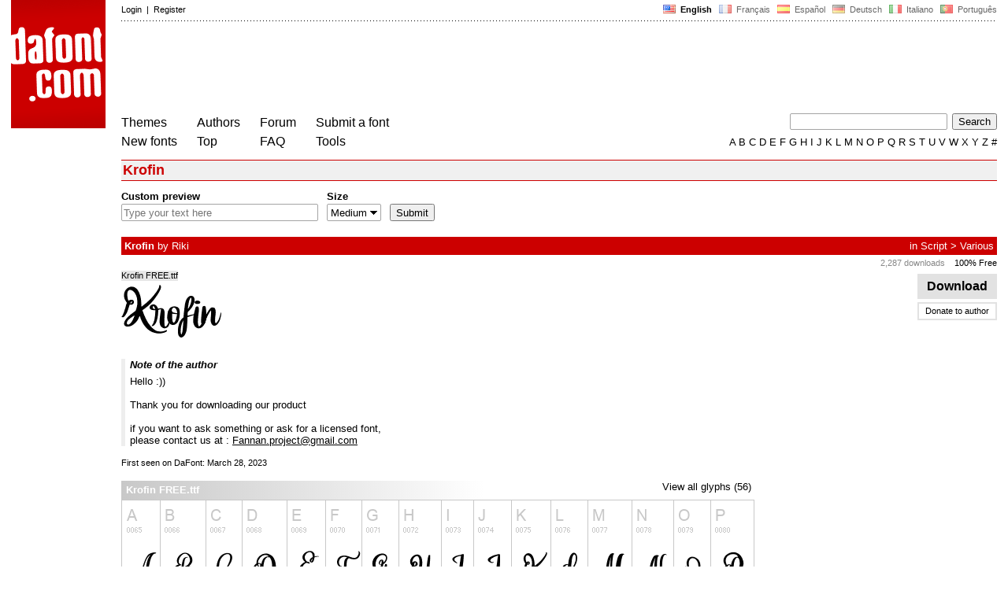

--- FILE ---
content_type: text/html; charset=utf-8
request_url: https://www.google.com/recaptcha/api2/aframe
body_size: 266
content:
<!DOCTYPE HTML><html><head><meta http-equiv="content-type" content="text/html; charset=UTF-8"></head><body><script nonce="LNf1Fk7THbuN7cuXnaBbcw">/** Anti-fraud and anti-abuse applications only. See google.com/recaptcha */ try{var clients={'sodar':'https://pagead2.googlesyndication.com/pagead/sodar?'};window.addEventListener("message",function(a){try{if(a.source===window.parent){var b=JSON.parse(a.data);var c=clients[b['id']];if(c){var d=document.createElement('img');d.src=c+b['params']+'&rc='+(localStorage.getItem("rc::a")?sessionStorage.getItem("rc::b"):"");window.document.body.appendChild(d);sessionStorage.setItem("rc::e",parseInt(sessionStorage.getItem("rc::e")||0)+1);localStorage.setItem("rc::h",'1769093108547');}}}catch(b){}});window.parent.postMessage("_grecaptcha_ready", "*");}catch(b){}</script></body></html>